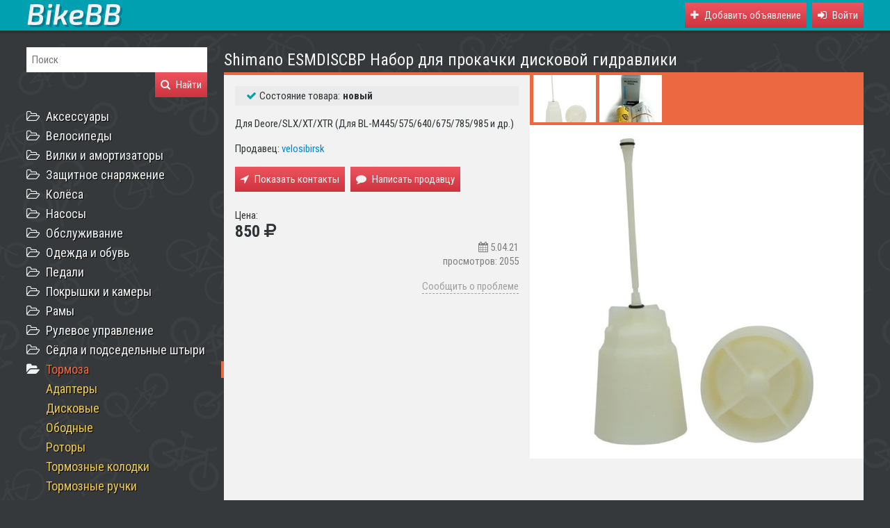

--- FILE ---
content_type: text/html
request_url: https://bikebb.ru/bleed-kit/2260
body_size: 7281
content:
<!DOCTYPE html>
  <html>
    <head>
      <meta charset="utf-8" />
      <meta content="IE=edge,chrome=1" http-equiv="X-UA-Compatible" />
      <meta content="width=device-width, initial-scale=1" name="viewport" />
      <link rel="prefetch" href="https://fonts.googleapis.com/css?family=Roboto+Condensed:400,700&subset=cyrillic" />
      <link rel="prefetch" href="https://cdnjs.cloudflare.com/ajax/libs/font-awesome/4.7.0/css/font-awesome.min.css" />
      <link rel="stylesheet" href="/assets/bundle.f1d60f3dcae9db6ce5aa.css" />
      <title>Shimano ESMDISCBP Набор для прокачки дисковой гидравлики купить в Новосибирске - Наборы для прокачки гидравлических тормозов - BikeBB</title>
    </head>
    <body>
      <div id="root"><div data-reactroot=""><div class="ba"><div class="bi r"><div class="bb"><div class="bc"><div class="be" title="Меню"><i class="fa fa-bars"></i></div><a href="/" title="BikeBB" class="bd"><img src="/assets/logo.21ae32cdc9f267f82ce60930e33bcfab.svg" width="141" height="36" alt=""/></a></div><noindex><div class="bf"><a href="/add" class="bh X"><i class="fa fa-plus"></i><span>Добавить объявление</span></a><div class="bh X" role="button"><i class="fa fa-sign-in"></i><span>Войти</span></div></div></noindex></div></div></div><div class="r"><div class="s"><div class="v"><div class="bk"><div class="bj"><h1>Shimano ESMDISCBP Набор для прокачки дисковой гидравлики</h1></div><div><div class="b9"><div></div><div></div><div></div></div><div class="bn bm"><div itemType="http://schema.org/Product"><meta content="Shimano ESMDISCBP Набор для прокачки дисковой гидравлики" itemProp="name"/><div class="z"><div class="A"><div class="B"><a class="as ar" href="https://bikebb.ru/uploads/photos/000/004/306/4306.original.jpg?1468762386" data-large-url="https://bikebb.ru/uploads/photos/000/004/306/4306.large.jpg?1468762386"><img class="at" src="https://bikebb.ru/uploads/photos/000/004/306/4306.thumbnail.jpg?1468762386" alt=""/></a><a class="ar" href="https://bikebb.ru/uploads/photos/000/004/307/4307.original.jpg?1468762386" data-large-url="https://bikebb.ru/uploads/photos/000/004/307/4307.large.jpg?1468762386"><img class="at" src="https://bikebb.ru/uploads/photos/000/004/307/4307.thumbnail.jpg?1468762386" alt=""/></a></div></div><a class="C" href="https://bikebb.ru/uploads/photos/000/004/306/4306.original.jpg?1468762386"><img class="D" src="https://bikebb.ru/uploads/photos/000/004/306/4306.large.jpg?1468762386" alt=""/></a></div><div class="a"><dl class="b"><dd class="c"><i class="fa fa-check"></i><span class="d">Состояние товара:</span><strong>новый</strong></dd></dl><p></p><div itemProp="description"><p>Для Deore/SLX/XT/XTR (Для BL-M445/575/640/675/785/985 и др.)</p></div><p>Продавец:<!-- --> <a href="/@velosibirsk" class="text-only">velosibirsk</a></p><p class="f"><span class="X h"><i class="fa fa-location-arrow"></i><span>Показать контакты</span></span><span class="X h"><i class="fa fa-comment"></i><span>Написать продавцу</span></span></p><p></p><div itemProp="offers" itemType="http://schema.org/Offer">Цена:<br/><span class="i"><span><strong itemProp="price">850</strong> <i class="fa fa-rub" title="руб."></i></span><meta content="RUB" itemProp="priceCurrency"/></span></div><div class="n"><span title="дата размещения"><i class="fa fa-calendar"></i> <!-- --> 5.04.21</span><br/><span title="просмотров">просмотров: 2055</span><br/></div><p><a class="p">Сообщить о проблеме</a></p></div></div></div></div></div></div><div class="t"><noindex><form action="/" method="get"><div class="a9"><div><div><input type="text" class="a- Y" name="q" placeholder="Поиск"/></div><div><button type="submit" class="a_ X"><i class="fa fa-search"></i><span>Найти</span></button></div></div></div></form></noindex><ul class="aY"><li class="aZ"><div class="a8"><a class="fa a0 fa-folder-open-o"></a><a href="/accessories" class="a2">Аксессуары</a></div><ul class="a3"><div><li class="a5"><a href="/carriers" class="a7">Багажники</a></li><li class="a5"><a href="/hydration-packs" class="a7">Гидраторы</a></li><li class="a5"><a href="/locks" class="a7">Замки</a></li><li class="a5"><a href="/bells" class="a7">Звонки</a></li><li class="a5"><a href="/mudguard" class="a7">Крылья</a></li><li class="a5"><a href="/backpacks" class="a7">Рюкзаки</a></li><li class="a5"><a href="/bags" class="a7">Сумки</a></li><li class="a5"><a href="/bottles" class="a7">Фляги</a></li><li class="a5"><a href="/bottlecages" class="a7">Флягодержатели</a></li><li class="a5"><a href="/accessories-misc" class="a7">Прочее</a></li></div></ul></li><li class="aZ"><div class="a8"><a class="fa a0 fa-folder-open-o"></a><a href="/bikes" class="a2">Велосипеды</a></div><ul class="a3"><div><li class="a5"><a href="/bmx-bikes" class="a7">BMX</a></li><li class="a5"><a href="/mtb-bikes" class="a7">MTB</a></li><li class="a5"><a href="/road-bikes" class="a7">Шоссейные</a></li><li class="a5"><a href="/kids-bikes" class="a7">Детские</a></li></div></ul></li><li class="aZ"><div class="a8"><a class="fa a0 fa-folder-open-o"></a><a href="/forks-shocks" class="a2">Вилки и амортизаторы</a></div><ul class="a3"><div><li class="a5"><a href="/shocks" class="a7">Амортизаторы</a></li><li class="a5"><a href="/suspension-forks" class="a7">Амортизационные вилки</a></li><li class="a5"><a href="/rigid-forks" class="a7">Жёсткие вилки</a></li><li class="a5"><a href="/forks-shocks-misc" class="a7">Запчасти и ремкомплекты</a></li></div></ul></li><li class="aZ"><div class="a8"><a class="fa a0 fa-folder-open-o"></a><a href="/protection" class="a2">Защитное снаряжение</a></div><ul class="a3"><div><li class="a5"><a href="/armor-legs" class="a7">Наколенники</a></li><li class="a5"><a href="/armor-arms" class="a7">Налокотники</a></li><li class="a5"><a href="/glasses" class="a7">Очки</a></li><li class="a5"><a href="/armor-chest" class="a7">Черепахи</a></li><li class="a5"><a href="/helmets" class="a7">Шлемы</a></li></div></ul></li><li class="aZ"><div class="a8"><a class="fa a0 fa-folder-open-o"></a><a href="/wheels-tires" class="a2">Колёса</a></div><ul class="a3"><div><li class="a5"><a href="/hubs" class="a7">Втулки</a></li><li class="a5"><a href="/wheels" class="a7">Колёса в сборе</a></li><li class="a5"><a href="/rims" class="a7">Обода</a></li><li class="a5"><a href="/rim-tapes" class="a7">Ободная лента</a></li><li class="a5"><a href="/wheels-axes-qr" class="a7">Оси и эксцентрики</a></li><li class="a5"><a href="/spokes" class="a7">Спицы</a></li></div></ul></li><li class="aZ"><div class="a8"><a class="fa a0 fa-folder-open-o"></a><a href="/air-pumps" class="a2">Насосы</a></div><ul class="a3"><div><li class="a5"><a href="/high-pressure-pumps" class="a7">Для вилок и амортизаторов</a></li><li class="a5"><a href="/portable-pumps" class="a7">Портативные</a></li><li class="a5"><a href="/floor-pumps" class="a7">Стационарные</a></li></div></ul></li><li class="aZ"><div class="a8"><a class="fa a0 fa-folder-open-o"></a><a href="/service" class="a2">Обслуживание</a></div><ul class="a3"><div><li class="a5"><a href="/liquids" class="a7">Жидкости</a></li><li class="a5"><a href="/tools" class="a7">Инструменты</a></li><li class="a5"><a href="/oil" class="a7">Масла</a></li><li class="a5"><a href="/lubricants" class="a7">Смазки</a></li><li class="a5"><a href="/racks" class="a7">Стойки и кронштейны</a></li><li class="a5"><a href="/cleaning" class="a7">Чистка и уход</a></li></div></ul></li><li class="aZ"><div class="a8"><a class="fa a0 fa-folder-open-o"></a><a href="/clothes" class="a2">Одежда и обувь</a></div><ul class="a3"><div><li class="a5"><a href="/jackets" class="a7">Велокуртки</a></li><li class="a5"><a href="/shoes" class="a7">Велообувь</a></li><li class="a5"><a href="/tights" class="a7">Велорейтузы</a></li><li class="a5"><a href="/shorts" class="a7">Велошорты</a></li><li class="a5"><a href="/pants" class="a7">Велоштаны</a></li><li class="a5"><a href="/head-wear" class="a7">Головные уборы</a></li><li class="a5"><a href="/jerseys" class="a7">Джерси</a></li><li class="a5"><a href="/masks" class="a7">Маски</a></li><li class="a5"><a href="/gloves" class="a7">Перчатки</a></li><li class="a5"><a href="/underwear" class="a7">Термобельё</a></li><li class="a5"><a href="/overshoes" class="a7">Бахилы</a></li><li class="a5"><a href="/socks" class="a7">Носки</a></li></div></ul></li><li class="aZ"><div class="a8"><a class="fa a0 fa-folder-open-o"></a><a href="/pedals" class="a2">Педали</a></div><ul class="a3"><div><li class="a5"><a href="/cleat-pedals" class="a7">Контакты</a></li><li class="a5"><a href="/platform-pedals" class="a7">Платформы</a></li><li class="a5"><a href="/cleats" class="a7">Шипы</a></li></div></ul></li><li class="aZ"><div class="a8"><a class="fa a0 fa-folder-open-o"></a><a href="/tires-tire-tubes" class="a2">Покрышки и камеры</a></div><ul class="a3"><div><li class="a5"><a href="/tire-tubes" class="a7">Камеры</a></li><li class="a5"><a href="/tubeless-kits" class="a7">Наборы для бескамерных шин</a></li><li class="a5"><a href="/tires" class="a7">Покрышки</a></li><li class="a5"><a href="/repair-kit" class="a7">Ремкомплекты</a></li></div></ul></li><li class="aZ"><div class="a8"><a class="fa a0 fa-folder-open-o"></a><a href="/frames" class="a2">Рамы</a></div><ul class="a3"><div><li class="a5"><a href="/full-suspension-frames" class="a7">Двухподвес</a></li><li class="a5"><a href="/hardtail-frames" class="a7">Хардтейл</a></li><li class="a5"><a href="/road-frames" class="a7">Шоссейные</a></li></div></ul></li><li class="aZ"><div class="a8"><a class="fa a0 fa-folder-open-o"></a><a href="/control" class="a2">Рулевое управление</a></div><ul class="a3"><div><li class="a5"><a href="/stems" class="a7">Выносы</a></li><li class="a5"><a href="/grips" class="a7">Грипсы</a></li><li class="a5"><a href="/handlebar-tapes" class="a7">Обмотка руля</a></li><li class="a5"><a href="/stems-spacers" class="a7">Проставочные кольца</a></li><li class="a5"><a href="/bar-ends" class="a7">Рога</a></li><li class="a5"><a href="/headsets" class="a7">Рулевые колонки</a></li><li class="a5"><a href="/handlebars" class="a7">Рули</a></li></div></ul></li><li class="aZ"><div class="a8"><a class="fa a0 fa-folder-open-o"></a><a href="/saddles-seatposts" class="a2">Сёдла и подседельные штыри</a></div><ul class="a3"><div><li class="a5"><a href="/clamps" class="a7">Подседельные зажимы</a></li><li class="a5"><a href="/seatposts" class="a7">Подседельные штыри</a></li><li class="a5"><a href="/saddles" class="a7">Сёдла</a></li><li class="a5"><a href="/seatpost-adapters" class="a7">Адаптеры для подседельных штырей</a></li></div></ul></li><li class="a1 aZ"><div class="a8"><a class="fa a0 fa-folder-open"></a><a href="/brakes" class="a2">Тормоза</a></div><ul class="a4 a3"><div><li class="a5"><a href="/brakes-adaptors" class="a7">Адаптеры</a></li><li class="a5"><a href="/disc-brakes" class="a7">Дисковые</a></li><li class="a5"><a href="/rim-brakes" class="a7">Ободные</a></li><li class="a5"><a href="/brakes-rotors" class="a7">Роторы</a></li><li class="a5"><a href="/brakepads" class="a7">Тормозные колодки</a></li><li class="a5"><a href="/brake-levers" class="a7">Тормозные ручки</a></li><li class="a5"><a href="/brakes-hoses" class="a7">Гидролинии</a></li><li class="a6 a5"><a href="/bleed-kit" class="a7">Наборы для прокачки</a></li><li class="a5"><a href="/brake-liquids" class="a7">Тормозная жидкость</a></li><li class="a5"><a href="/brake-housings-cables" class="a7">Тросики и рубашки</a></li><li class="a5"><a href="/disk-brakes-misc" class="a7">Запчасти для дисковых тормозов</a></li></div></ul></li><li class="aZ"><div class="a8"><a class="fa a0 fa-folder-open-o"></a><a href="/transmission" class="a2">Трансмиссия</a></div><ul class="a3"><div><li class="a5"><a href="/rear-derailleurs" class="a7">Задние переключатели</a></li><li class="a5"><a href="/chainrings" class="a7">Звёзды</a></li><li class="a5"><a href="/bottom-brackets" class="a7">Каретки</a></li><li class="a5"><a href="/cassettes" class="a7">Кассеты</a></li><li class="a5"><a href="/levers" class="a7">Манетки</a></li><li class="a5"><a href="/front-derailleurs" class="a7">Передние переключатели</a></li><li class="a5"><a href="/rockrings" class="a7">Рокринги</a></li><li class="a5"><a href="/singlespeed" class="a7">Синглспид</a></li><li class="a5"><a href="/cranks" class="a7">Системы</a></li><li class="a5"><a href="/chain-guides" class="a7">Цепегасители</a></li><li class="a5"><a href="/chains" class="a7">Цепи</a></li><li class="a5"><a href="/derailleur-hangers" class="a7">Петухи</a></li><li class="a5"><a href="/jockey-wheels" class="a7">Ролики задних переключателей</a></li><li class="a5"><a href="/chainring-bolts" class="a7">Бонки</a></li><li class="a5"><a href="/shifting-housings-cables" class="a7">Тросики и рубашки</a></li></div></ul></li><li class="aZ"><div class="a8"><a class="fa a0 fa-folder-open-o"></a><a href="/workout" class="a2">Тренировка</a></div><ul class="a3"><div><li class="a5"><a href="/nutrition" class="a7">Питание</a></li><li class="a5"><a href="/trainers" class="a7">Тренажёры</a></li></div></ul></li><li class="aZ"><div class="a8"><a class="fa a0 fa-folder-open-o"></a><a href="/electronics" class="a2">Электроника</a></div><ul class="a3"><div><li class="a5"><a href="/gps" class="a7">GPS</a></li><li class="a5"><a href="/cyclocomputers" class="a7">Велокомпьютеры</a></li><li class="a5"><a href="/pulse-monitors" class="a7">Пульсометры</a></li><li class="a5"><a href="/lights" class="a7">Фары и габариты</a></li><li class="a5"><a href="/action-cameras" class="a7">Экшн-камеры</a></li></div></ul></li></ul></div></div><div class="bp"><noindex><a href="mailto:bikebb@bikebb.ru" class="bo"><i class="fa fa-envelope"></i>Написать письмо</a><a href="https://vk.com/bikebb" class="bo"><i class="fa fa-vk"></i>ВКонтакте</a></noindex></div></div></div></div>
      <div id="popup"></div>
      <div id="notifications"></div>
      <script type="text/javascript">
        window.__PRELOADED_STATE__ = {"categories":[{"id":5,"parentId":null,"name":"Аксессуары","slug":"accessories","shortName":"","children":[{"id":78,"parentId":5,"name":"Багажники","slug":"carriers","shortName":"Багажники"},{"id":156,"parentId":5,"name":"Гидраторы","slug":"hydration-packs","shortName":"Гидраторы"},{"id":22,"parentId":5,"name":"Замки","slug":"locks","shortName":"Замки"},{"id":109,"parentId":5,"name":"Звонки","slug":"bells","shortName":"Звонки"},{"id":24,"parentId":5,"name":"Крылья","slug":"mudguard","shortName":"Крылья"},{"id":6,"parentId":5,"name":"Рюкзаки","slug":"backpacks","shortName":"Рюкзаки"},{"id":148,"parentId":5,"name":"Сумки","slug":"bags","shortName":"Сумки"},{"id":39,"parentId":5,"name":"Фляги","slug":"bottles","shortName":"Фляги"},{"id":107,"parentId":5,"name":"Флягодержатели","slug":"bottlecages","shortName":"Флягодержатели"},{"id":108,"parentId":5,"name":"Прочие аксессуары","slug":"accessories-misc","shortName":"Прочее"}]},{"id":1,"parentId":null,"name":"Велосипеды","slug":"bikes","shortName":"","children":[{"id":3,"parentId":1,"name":"BMX","slug":"bmx-bikes","shortName":"BMX"},{"id":2,"parentId":1,"name":"Горные велосипеды","slug":"mtb-bikes","shortName":"MTB"},{"id":4,"parentId":1,"name":"Шоссейные велосипеды","slug":"road-bikes","shortName":"Шоссейные"},{"id":149,"parentId":1,"name":"Детские велосипеды","slug":"kids-bikes","shortName":"Детские"}]},{"id":14,"parentId":null,"name":"Вилки и амортизаторы","slug":"forks-shocks","shortName":"","children":[{"id":32,"parentId":14,"name":"Амортизаторы","slug":"shocks","shortName":"Амортизаторы"},{"id":84,"parentId":14,"name":"Амортизационные вилки","slug":"suspension-forks","shortName":"Амортизационные вилки"},{"id":83,"parentId":14,"name":"Жёсткие вилки","slug":"rigid-forks","shortName":"Жёсткие вилки"},{"id":152,"parentId":14,"name":"Запчасти, ремкомплекты для вилок и амортизаторов","slug":"forks-shocks-misc","shortName":"Запчасти и ремкомплекты"}]},{"id":119,"parentId":null,"name":"Защитное снаряжение","slug":"protection","shortName":"","children":[{"id":137,"parentId":119,"name":"Наколенники","slug":"armor-legs","shortName":"Наколенники"},{"id":121,"parentId":119,"name":"Налокотники","slug":"armor-arms","shortName":"Налокотники"},{"id":43,"parentId":119,"name":"Очки","slug":"glasses","shortName":"Очки"},{"id":138,"parentId":119,"name":"Черепахи","slug":"armor-chest","shortName":"Черепахи"},{"id":120,"parentId":119,"name":"Шлемы","slug":"helmets","shortName":"Шлемы"}]},{"id":38,"parentId":null,"name":"Колёса","slug":"wheels-tires","shortName":"","children":[{"id":21,"parentId":38,"name":"Втулки","slug":"hubs","shortName":"Втулки"},{"id":28,"parentId":38,"name":"Колёса в сборе","slug":"wheels","shortName":"Колёса в сборе"},{"id":27,"parentId":38,"name":"Обода","slug":"rims","shortName":"Обода"},{"id":125,"parentId":38,"name":"Ободная лента","slug":"rim-tapes","shortName":"Ободная лента"},{"id":106,"parentId":38,"name":"Оси и эксцентрики","slug":"wheels-axes-qr","shortName":"Оси и эксцентрики"},{"id":29,"parentId":38,"name":"Спицы","slug":"spokes","shortName":"Спицы"}]},{"id":114,"parentId":null,"name":"Насосы","slug":"air-pumps","shortName":"","children":[{"id":116,"parentId":114,"name":"Насосы для вилок и амортизаторов","slug":"high-pressure-pumps","shortName":"Для вилок и амортизаторов"},{"id":117,"parentId":114,"name":"Портативные насосы","slug":"portable-pumps","shortName":"Портативные"},{"id":115,"parentId":114,"name":"Стационарные насосы","slug":"floor-pumps","shortName":"Стационарные"}]},{"id":147,"parentId":null,"name":"Обслуживание","slug":"service","shortName":"","children":[{"id":113,"parentId":147,"name":"Жидкости","slug":"liquids","shortName":"Жидкости"},{"id":16,"parentId":147,"name":"Инструменты","slug":"tools","shortName":"Инструменты"},{"id":110,"parentId":147,"name":"Масла","slug":"oil","shortName":"Масла"},{"id":111,"parentId":147,"name":"Смазки","slug":"lubricants","shortName":"Смазки"},{"id":154,"parentId":147,"name":"Стойки и кронштейны","slug":"racks","shortName":"Стойки и кронштейны"},{"id":153,"parentId":147,"name":"Чистка и уход","slug":"cleaning","shortName":"Чистка и уход"}]},{"id":11,"parentId":null,"name":"Одежда и обувь","slug":"clothes","shortName":"","children":[{"id":141,"parentId":11,"name":"Велокуртки","slug":"jackets","shortName":"Велокуртки"},{"id":45,"parentId":11,"name":"Велообувь","slug":"shoes","shortName":"Велообувь"},{"id":142,"parentId":11,"name":"Велорейтузы","slug":"tights","shortName":"Велорейтузы"},{"id":143,"parentId":11,"name":"Велошорты","slug":"shorts","shortName":"Велошорты"},{"id":145,"parentId":11,"name":"Велоштаны","slug":"pants","shortName":"Велоштаны"},{"id":144,"parentId":11,"name":"Головные уборы","slug":"head-wear","shortName":"Головные уборы"},{"id":140,"parentId":11,"name":"Джерси","slug":"jerseys","shortName":"Джерси"},{"id":146,"parentId":11,"name":"Маски","slug":"masks","shortName":"Маски"},{"id":44,"parentId":11,"name":"Перчатки","slug":"gloves","shortName":"Перчатки"},{"id":139,"parentId":11,"name":"Термобельё","slug":"underwear","shortName":"Термобельё"},{"id":157,"parentId":11,"name":"Бахилы","slug":"overshoes","shortName":"Бахилы"},{"id":158,"parentId":11,"name":"Носки","slug":"socks","shortName":"Носки"}]},{"id":26,"parentId":null,"name":"Педали","slug":"pedals","shortName":"","children":[{"id":48,"parentId":26,"name":"Контактные педали","slug":"cleat-pedals","shortName":"Контакты"},{"id":49,"parentId":26,"name":"Платформенные педали","slug":"platform-pedals","shortName":"Платформы"},{"id":47,"parentId":26,"name":"Шипы для контактных педалей","slug":"cleats","shortName":"Шипы"}]},{"id":35,"parentId":null,"name":"Покрышки и камеры","slug":"tires-tire-tubes","shortName":"","children":[{"id":34,"parentId":35,"name":"Камеры","slug":"tire-tubes","shortName":"Камеры"},{"id":124,"parentId":35,"name":"Наборы для бескамерных шин","slug":"tubeless-kits","shortName":"Наборы для бескамерных шин"},{"id":123,"parentId":35,"name":"Покрышки","slug":"tires","shortName":"Покрышки"},{"id":122,"parentId":35,"name":"Ремкомплекты для камер и покрышек","slug":"repair-kit","shortName":"Ремкомплекты"}]},{"id":15,"parentId":null,"name":"Рамы","slug":"frames","shortName":"","children":[{"id":87,"parentId":15,"name":"Рамы для двухподвесов","slug":"full-suspension-frames","shortName":"Двухподвес"},{"id":86,"parentId":15,"name":"Рамы для хардтейлов","slug":"hardtail-frames","shortName":"Хардтейл"},{"id":88,"parentId":15,"name":"Шоссейные рамы","slug":"road-frames","shortName":"Шоссейные"}]},{"id":42,"parentId":null,"name":"Рулевое управление","slug":"control","shortName":"","children":[{"id":33,"parentId":42,"name":"Выносы","slug":"stems","shortName":"Выносы"},{"id":19,"parentId":42,"name":"Грипсы","slug":"grips","shortName":"Грипсы"},{"id":167,"parentId":42,"name":"Обмотка руля","slug":"handlebar-tapes","shortName":"Обмотка руля"},{"id":70,"parentId":42,"name":"Проставочные кольца под выносы","slug":"stems-spacers","shortName":"Проставочные кольца"},{"id":96,"parentId":42,"name":"Рога","slug":"bar-ends","shortName":"Рога"},{"id":20,"parentId":42,"name":"Рулевые колонки","slug":"headsets","shortName":"Рулевые колонки"},{"id":94,"parentId":42,"name":"Рули","slug":"handlebars","shortName":"Рули"}]},{"id":30,"parentId":null,"name":"Сёдла и подседельные штыри","slug":"saddles-seatposts","shortName":"","children":[{"id":58,"parentId":30,"name":"Подседельные зажимы","slug":"clamps","shortName":"Подседельные зажимы"},{"id":31,"parentId":30,"name":"Подседельные штыри","slug":"seatposts","shortName":"Подседельные штыри"},{"id":53,"parentId":30,"name":"Сёдла","slug":"saddles","shortName":"Сёдла"},{"id":166,"parentId":30,"name":"Адаптеры для подседельных штырей","slug":"seatpost-adapters","shortName":"Адаптеры для подседельных штырей"}]},{"id":7,"parentId":null,"name":"Тормоза","slug":"brakes","shortName":"","children":[{"id":71,"parentId":7,"name":"Адаптеры","slug":"brakes-adaptors","shortName":"Адаптеры"},{"id":72,"parentId":7,"name":"Дисковые тормоза","slug":"disc-brakes","shortName":"Дисковые"},{"id":73,"parentId":7,"name":"Ободные тормоза","slug":"rim-brakes","shortName":"Ободные"},{"id":74,"parentId":7,"name":"Роторы для дисковых тормозов","slug":"brakes-rotors","shortName":"Роторы"},{"id":76,"parentId":7,"name":"Тормозные колодки","slug":"brakepads","shortName":"Тормозные колодки"},{"id":151,"parentId":7,"name":"Тормозные ручки","slug":"brake-levers","shortName":"Тормозные ручки"},{"id":159,"parentId":7,"name":"Гидролинии","slug":"brakes-hoses","shortName":"Гидролинии"},{"id":163,"parentId":7,"name":"Наборы для прокачки гидравлических тормозов","slug":"bleed-kit","shortName":"Наборы для прокачки"},{"id":164,"parentId":7,"name":"Тормозная жидкость","slug":"brake-liquids","shortName":"Тормозная жидкость"},{"id":165,"parentId":7,"name":"Тормозные тросики и рубашки","slug":"brake-housings-cables","shortName":"Тросики и рубашки"},{"id":168,"parentId":7,"name":"Запчасти для дисковых тормозов","slug":"disk-brakes-misc","shortName":"Запчасти для дисковых тормозов"}]},{"id":40,"parentId":null,"name":"Трансмиссия","slug":"transmission","shortName":"","children":[{"id":92,"parentId":40,"name":"Задние переключатели передач","slug":"rear-derailleurs","shortName":"Задние переключатели"},{"id":135,"parentId":40,"name":"Звёзды","slug":"chainrings","shortName":"Звёзды"},{"id":12,"parentId":40,"name":"Каретки","slug":"bottom-brackets","shortName":"Каретки"},{"id":8,"parentId":40,"name":"Кассеты","slug":"cassettes","shortName":"Кассеты"},{"id":93,"parentId":40,"name":"Манетки","slug":"levers","shortName":"Манетки"},{"id":91,"parentId":40,"name":"Передние переключатели передач","slug":"front-derailleurs","shortName":"Передние переключатели"},{"id":136,"parentId":40,"name":"Рокринги","slug":"rockrings","shortName":"Рокринги"},{"id":169,"parentId":40,"name":"Синглспид","slug":"singlespeed","shortName":"Синглспид"},{"id":13,"parentId":40,"name":"Системы","slug":"cranks","shortName":"Системы"},{"id":160,"parentId":40,"name":"Цепегасители","slug":"chain-guides","shortName":"Цепегасители"},{"id":10,"parentId":40,"name":"Цепи","slug":"chains","shortName":"Цепи"},{"id":155,"parentId":40,"name":"Держатели заднего переключателя","slug":"derailleur-hangers","shortName":"Петухи"},{"id":161,"parentId":40,"name":"Ролики задних переключателей","slug":"jockey-wheels","shortName":"Ролики задних переключателей"},{"id":162,"parentId":40,"name":"Бонки","slug":"chainring-bolts","shortName":"Бонки"},{"id":150,"parentId":40,"name":"Тросики и рубашки для переключателей","slug":"shifting-housings-cables","shortName":"Тросики и рубашки"}]},{"id":36,"parentId":null,"name":"Тренировка","slug":"workout","shortName":"","children":[{"id":127,"parentId":36,"name":"Спортивное питание","slug":"nutrition","shortName":"Питание"},{"id":126,"parentId":36,"name":"Тренажёры","slug":"trainers","shortName":"Тренажёры"}]},{"id":128,"parentId":null,"name":"Электроника","slug":"electronics","shortName":"","children":[{"id":129,"parentId":128,"name":"GPS","slug":"gps","shortName":"GPS"},{"id":133,"parentId":128,"name":"Велокомпьютеры","slug":"cyclocomputers","shortName":"Велокомпьютеры"},{"id":134,"parentId":128,"name":"Пульсометры","slug":"pulse-monitors","shortName":"Пульсометры"},{"id":131,"parentId":128,"name":"Фары и габариты","slug":"lights","shortName":"Фары и габариты"},{"id":130,"parentId":128,"name":"Экшн-камеры","slug":"action-cameras","shortName":"Экшн-камеры"}]}],"category":"bleed-kit","items":{"items":{"data":[],"meta":{"currentPage":0,"totalPages":0}},"filters":{}},"item":{"id":2260,"name":"Shimano ESMDISCBP Набор для прокачки дисковой гидравлики","body":"\u003cp>Для Deore/SLX/XT/XTR (Для BL-M445/575/640/675/785/985 и др.)\u003c/p>","photos":[{"id":4306,"thumbnail":"https://bikebb.ru/uploads/photos/000/004/306/4306.thumbnail.jpg?1468762386","large":"https://bikebb.ru/uploads/photos/000/004/306/4306.large.jpg?1468762386","original":"https://bikebb.ru/uploads/photos/000/004/306/4306.original.jpg?1468762386"},{"id":4307,"thumbnail":"https://bikebb.ru/uploads/photos/000/004/307/4307.thumbnail.jpg?1468762386","large":"https://bikebb.ru/uploads/photos/000/004/307/4307.large.jpg?1468762386","original":"https://bikebb.ru/uploads/photos/000/004/307/4307.original.jpg?1468762386"}],"condition":0,"price":850,"oldPrice":800,"discount":0,"addedAt":1468762386,"updatedAt":1617590225,"inCatalog":true,"hits":2055,"user":{"id":55,"name":"velosibirsk"},"category":{"id":163,"parentId":7,"name":"Наборы для прокачки гидравлических тормозов","slug":"bleed-kit"},"characteristics":[],"k":"85ce8c40185381f9266c1e787b4e50e96139cd5d08a83a35e674380e66add9636b113c7aa7dcf257a4e001526cb3595933f45b387caf4eddb4feb61a"},"user":null,"loading":false,"discounts":[],"me":{},"conversations":{"feeds":[],"unreadCount":null},"conversation":null,"promoted":{"count":0,"items":[]},"login":{"displayPopup":false},"env":{"API_URL":"https://bikebb.ru"},"characteristics":[],"notifications":[],"prefetched":{"prefetched":true}};
      </script>
      <script src="https://cdn.ravenjs.com/3.22.1/raven.min.js" crossorigin="anonymous"></script><script>Raven.config('https://29d97f7ed01a4a2ba5a8bd630edc5d32@sentry.io/272254').install();</script>
      <script src="/assets/manifest.8d36444366232e154a17.js" defer></script>
      <script src="/assets/vendor.7d1a547153b3345a850b.js" defer></script>
      <script src="/assets/bundle.7da31606545be9e58f6d.js" defer></script>
      <!--Yandex.Metrika counter-->
      <script>(function (d, w, c) {
        (w[c] = w[c] || []).push(function() {
          try {
            w.yaCounter26094984 = new Ya.Metrika({
              id: 26094984,
              clickmap: true,
              trackLinks: true,
              accurateTrackBounce: true
            });

          } catch(e) { }
        });
        var n = d.getElementsByTagName("script")[0],
            s = d.createElement("script"),
            f = function () { n.parentNode.insertBefore(s, n); };
        s.type = "text/javascript";
        s.async = true;
        s.src = (d.location.protocol == "https:" ? "https:" : "http:") + "//mc.yandex.ru/metrika/watch.js";

        if (w.opera == "[object Opera]") {
            d.addEventListener("DOMContentLoaded", f, false);
        } else { f(); }
      })(document, window, "yandex_metrika_callbacks");</script><noscript><div><img alt="" src="//mc.yandex.ru/watch/26094984" style="position:absolute; left:-9999px;" /></div></noscript>
      <!--/Yandex.Metrika counter-->
    </body>
  </html>

--- FILE ---
content_type: application/javascript; charset=utf-8
request_url: https://bikebb.ru/assets/manifest.8d36444366232e154a17.js
body_size: 845
content:
!function(e){function n(r){if(t[r])return t[r].exports;var o=t[r]={i:r,l:!1,exports:{}};return e[r].call(o.exports,o,o.exports,n),o.l=!0,o.exports}var r=window.webpackJsonp;window.webpackJsonp=function(t,a,c){for(var u,i,f,s=0,l=[];s<t.length;s++)i=t[s],o[i]&&l.push(o[i][0]),o[i]=0;for(u in a)Object.prototype.hasOwnProperty.call(a,u)&&(e[u]=a[u]);for(r&&r(t,a,c);l.length;)l.shift()();if(c)for(s=0;s<c.length;s++)f=n(n.s=c[s]);return f};var t={},o={2:0};n.e=function(e){function r(){u.onerror=u.onload=null,clearTimeout(i);var n=o[e];0!==n&&(n&&n[1](new Error("Loading chunk "+e+" failed.")),o[e]=void 0)}var t=o[e];if(0===t)return new Promise(function(e){e()});if(t)return t[2];var a=new Promise(function(n,r){t=o[e]=[n,r]});t[2]=a;var c=document.getElementsByTagName("head")[0],u=document.createElement("script");u.type="text/javascript",u.charset="utf-8",u.async=!0,u.timeout=12e4,n.nc&&u.setAttribute("nonce",n.nc),u.src=n.p+""+e+"."+{0:"7d1a547153b3345a850b",1:"7da31606545be9e58f6d"}[e]+".js";var i=setTimeout(r,12e4);return u.onerror=u.onload=r,c.appendChild(u),a},n.m=e,n.c=t,n.d=function(e,r,t){n.o(e,r)||Object.defineProperty(e,r,{configurable:!1,enumerable:!0,get:t})},n.n=function(e){var r=e&&e.__esModule?function(){return e.default}:function(){return e};return n.d(r,"a",r),r},n.o=function(e,n){return Object.prototype.hasOwnProperty.call(e,n)},n.p="/assets/",n.oe=function(e){throw console.error(e),e}}([]);
//# sourceMappingURL=manifest.8d36444366232e154a17.js.map